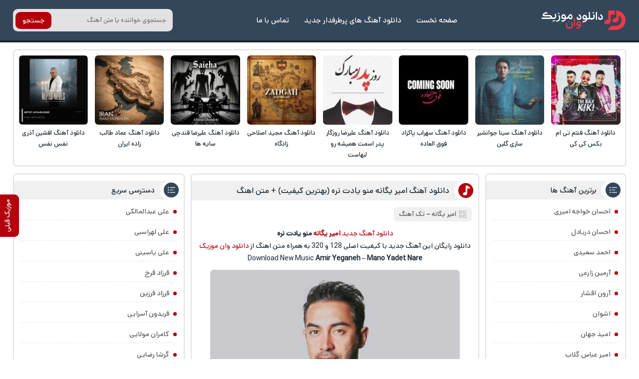

--- FILE ---
content_type: text/html; charset=UTF-8
request_url: https://download1music.ir/%D8%A7%D9%85%DB%8C%D8%B1-%DB%8C%DA%AF%D8%A7%D9%86%D9%87-%D9%85%D9%86%D9%88-%DB%8C%D8%A7%D8%AF%D8%AA-%D9%86%D8%B1%D9%87/
body_size: 17244
content:
<!DOCTYPE html><html dir="rtl" lang="fa-IR"><head><meta charset="UTF-8"><meta name="viewport" content="width=device-width, initial-scale=1"><meta name='robots' content='max-image-preview:large' /><style>img:is([sizes="auto" i], [sizes^="auto," i]) { contain-intrinsic-size: 3000px 1500px }</style><link rel="preload" href="https://download1music.ir/wp-content/plugins/rate-my-post/public/css/fonts/ratemypost.ttf" type="font/ttf" as="font" crossorigin="anonymous"><title>دانلود آهنگ امیر یگانه منو یادت نره (بهترین کیفیت) + متن اهنگ - دانلود وان موزیک</title><meta name="description" content="دانلود آهنگ به نام منو یادت نره از امیر یگانه با کیفیت بالا + به همراه متن اهنگ اصلی از DOWNLOAD1MUSIC - دانلود وان موزیک" /><meta name="robots" content="index, follow, max-snippet:-1, max-image-preview:large, max-video-preview:-1" /><link rel="canonical" href="https://download1music.ir/امیر-یگانه-منو-یادت-نره/" /><meta property="og:locale" content="fa_IR" /><meta property="og:type" content="article" /><meta property="og:title" content="دانلود آهنگ امیر یگانه منو یادت نره (بهترین کیفیت) + متن اهنگ - دانلود وان موزیک" /><meta property="og:description" content="دانلود آهنگ به نام منو یادت نره از امیر یگانه با کیفیت بالا + به همراه متن اهنگ اصلی از DOWNLOAD1MUSIC - دانلود وان موزیک" /><meta property="og:url" content="https://download1music.ir/امیر-یگانه-منو-یادت-نره/" /><meta property="og:site_name" content="دانلود وان موزیک" /><meta property="article:published_time" content="2023-02-14T05:10:17+00:00" /><meta property="article:modified_time" content="2023-02-14T01:38:42+00:00" /><meta property="og:image" content="https://download1music.ir/wp-content/uploads/2019/10/386-AmirYeganeh-ManoYadetNare.jpg" /><meta property="og:image:width" content="450" /><meta property="og:image:height" content="450" /><meta name="twitter:card" content="summary_large_image" /> <script type="application/ld+json" class="yoast-schema-graph">{"@context":"https://schema.org","@graph":[{"@type":"Organization","@id":"https://download1music.ir/#organization","name":"\u062f\u0627\u0646\u0644\u0648\u062f \u0648\u0627\u0646 \u0645\u0648\u0632\u06cc\u06a9","url":"https://download1music.ir/","sameAs":[],"logo":{"@type":"ImageObject","@id":"https://download1music.ir/#logo","inLanguage":"fa-IR","url":"https://download1music.ir/wp-content/uploads/2020/02/hs-Download1Music-logo.png","width":100,"height":100,"caption":"\u062f\u0627\u0646\u0644\u0648\u062f \u0648\u0627\u0646 \u0645\u0648\u0632\u06cc\u06a9"},"image":{"@id":"https://download1music.ir/#logo"}},{"@type":"WebSite","@id":"https://download1music.ir/#website","url":"https://download1music.ir/","name":"\u062f\u0627\u0646\u0644\u0648\u062f \u0648\u0627\u0646 \u0645\u0648\u0632\u06cc\u06a9","description":"\u062f\u0627\u0646\u0644\u0648\u062f \u0622\u0647\u0646\u06af \u0647\u0627\u06cc \u062c\u062f\u06cc\u062f \u0628\u0647 \u0635\u0648\u0631\u062a \u0631\u0627\u06cc\u06af\u0627\u0646","publisher":{"@id":"https://download1music.ir/#organization"},"potentialAction":[{"@type":"SearchAction","target":"https://download1music.ir/?s={search_term_string}","query-input":"required name=search_term_string"}],"inLanguage":"fa-IR"},{"@type":"ImageObject","@id":"https://download1music.ir/%d8%a7%d9%85%db%8c%d8%b1-%db%8c%da%af%d8%a7%d9%86%d9%87-%d9%85%d9%86%d9%88-%db%8c%d8%a7%d8%af%d8%aa-%d9%86%d8%b1%d9%87/#primaryimage","inLanguage":"fa-IR","url":"https://download1music.ir/wp-content/uploads/2019/10/386-AmirYeganeh-ManoYadetNare.jpg","width":450,"height":450},{"@type":"WebPage","@id":"https://download1music.ir/%d8%a7%d9%85%db%8c%d8%b1-%db%8c%da%af%d8%a7%d9%86%d9%87-%d9%85%d9%86%d9%88-%db%8c%d8%a7%d8%af%d8%aa-%d9%86%d8%b1%d9%87/#webpage","url":"https://download1music.ir/%d8%a7%d9%85%db%8c%d8%b1-%db%8c%da%af%d8%a7%d9%86%d9%87-%d9%85%d9%86%d9%88-%db%8c%d8%a7%d8%af%d8%aa-%d9%86%d8%b1%d9%87/","name":"\u062f\u0627\u0646\u0644\u0648\u062f \u0622\u0647\u0646\u06af \u0627\u0645\u06cc\u0631 \u06cc\u06af\u0627\u0646\u0647 \u0645\u0646\u0648 \u06cc\u0627\u062f\u062a \u0646\u0631\u0647 (\u0628\u0647\u062a\u0631\u06cc\u0646 \u06a9\u06cc\u0641\u06cc\u062a) + \u0645\u062a\u0646 \u0627\u0647\u0646\u06af - \u062f\u0627\u0646\u0644\u0648\u062f \u0648\u0627\u0646 \u0645\u0648\u0632\u06cc\u06a9","isPartOf":{"@id":"https://download1music.ir/#website"},"primaryImageOfPage":{"@id":"https://download1music.ir/%d8%a7%d9%85%db%8c%d8%b1-%db%8c%da%af%d8%a7%d9%86%d9%87-%d9%85%d9%86%d9%88-%db%8c%d8%a7%d8%af%d8%aa-%d9%86%d8%b1%d9%87/#primaryimage"},"datePublished":"2023-02-14T05:10:17+00:00","dateModified":"2023-02-14T01:38:42+00:00","description":"\u062f\u0627\u0646\u0644\u0648\u062f \u0622\u0647\u0646\u06af \u0628\u0647 \u0646\u0627\u0645 \u0645\u0646\u0648 \u06cc\u0627\u062f\u062a \u0646\u0631\u0647 \u0627\u0632 \u0627\u0645\u06cc\u0631 \u06cc\u06af\u0627\u0646\u0647 \u0628\u0627 \u06a9\u06cc\u0641\u06cc\u062a \u0628\u0627\u0644\u0627 + \u0628\u0647 \u0647\u0645\u0631\u0627\u0647 \u0645\u062a\u0646 \u0627\u0647\u0646\u06af \u0627\u0635\u0644\u06cc \u0627\u0632 DOWNLOAD1MUSIC - \u062f\u0627\u0646\u0644\u0648\u062f \u0648\u0627\u0646 \u0645\u0648\u0632\u06cc\u06a9","breadcrumb":{"@id":"https://download1music.ir/%d8%a7%d9%85%db%8c%d8%b1-%db%8c%da%af%d8%a7%d9%86%d9%87-%d9%85%d9%86%d9%88-%db%8c%d8%a7%d8%af%d8%aa-%d9%86%d8%b1%d9%87/#breadcrumb"},"inLanguage":"fa-IR","potentialAction":[{"@type":"ReadAction","target":["https://download1music.ir/%d8%a7%d9%85%db%8c%d8%b1-%db%8c%da%af%d8%a7%d9%86%d9%87-%d9%85%d9%86%d9%88-%db%8c%d8%a7%d8%af%d8%aa-%d9%86%d8%b1%d9%87/"]}]},{"@type":"BreadcrumbList","@id":"https://download1music.ir/%d8%a7%d9%85%db%8c%d8%b1-%db%8c%da%af%d8%a7%d9%86%d9%87-%d9%85%d9%86%d9%88-%db%8c%d8%a7%d8%af%d8%aa-%d9%86%d8%b1%d9%87/#breadcrumb","itemListElement":[{"@type":"ListItem","position":1,"item":{"@type":"WebPage","@id":"https://download1music.ir/","url":"https://download1music.ir/","name":"Home"}},{"@type":"ListItem","position":2,"item":{"@type":"WebPage","@id":"https://download1music.ir/%d8%a7%d9%85%db%8c%d8%b1-%db%8c%da%af%d8%a7%d9%86%d9%87-%d9%85%d9%86%d9%88-%db%8c%d8%a7%d8%af%d8%aa-%d9%86%d8%b1%d9%87/","url":"https://download1music.ir/%d8%a7%d9%85%db%8c%d8%b1-%db%8c%da%af%d8%a7%d9%86%d9%87-%d9%85%d9%86%d9%88-%db%8c%d8%a7%d8%af%d8%aa-%d9%86%d8%b1%d9%87/","name":"\u062f\u0627\u0646\u0644\u0648\u062f \u0622\u0647\u0646\u06af \u0627\u0645\u06cc\u0631 \u06cc\u06af\u0627\u0646\u0647 \u0645\u0646\u0648 \u06cc\u0627\u062f\u062a \u0646\u0631\u0647"}}]},{"@type":"Article","@id":"https://download1music.ir/%d8%a7%d9%85%db%8c%d8%b1-%db%8c%da%af%d8%a7%d9%86%d9%87-%d9%85%d9%86%d9%88-%db%8c%d8%a7%d8%af%d8%aa-%d9%86%d8%b1%d9%87/#article","isPartOf":{"@id":"https://download1music.ir/%d8%a7%d9%85%db%8c%d8%b1-%db%8c%da%af%d8%a7%d9%86%d9%87-%d9%85%d9%86%d9%88-%db%8c%d8%a7%d8%af%d8%aa-%d9%86%d8%b1%d9%87/#webpage"},"author":{"@id":""},"headline":"\u062f\u0627\u0646\u0644\u0648\u062f \u0622\u0647\u0646\u06af \u0627\u0645\u06cc\u0631 \u06cc\u06af\u0627\u0646\u0647 \u0645\u0646\u0648 \u06cc\u0627\u062f\u062a \u0646\u0631\u0647","datePublished":"2023-02-14T05:10:17+00:00","dateModified":"2023-02-14T01:38:42+00:00","mainEntityOfPage":{"@id":"https://download1music.ir/%d8%a7%d9%85%db%8c%d8%b1-%db%8c%da%af%d8%a7%d9%86%d9%87-%d9%85%d9%86%d9%88-%db%8c%d8%a7%d8%af%d8%aa-%d9%86%d8%b1%d9%87/#webpage"},"commentCount":1,"publisher":{"@id":"https://download1music.ir/#organization"},"image":{"@id":"https://download1music.ir/%d8%a7%d9%85%db%8c%d8%b1-%db%8c%da%af%d8%a7%d9%86%d9%87-%d9%85%d9%86%d9%88-%db%8c%d8%a7%d8%af%d8%aa-%d9%86%d8%b1%d9%87/#primaryimage"},"keywords":"\u0622\u0647\u0646\u06af \u0627\u0645\u06cc\u0631 \u06cc\u06af\u0627\u0646\u0647 \u0645\u0646\u0648 \u06cc\u0627\u062f\u062a \u0646\u0631\u0647,\u0622\u0647\u0646\u06af \u0645\u0646\u0648 \u06cc\u0627\u062f\u062a \u0646\u0631\u0647 \u0627\u0645\u06cc\u0631 \u06cc\u06af\u0627\u0646\u0647,\u0627\u0647\u0646\u06af \u0627\u0645\u06cc\u0631 \u06cc\u06af\u0627\u0646\u0647 \u0645\u0646\u0648 \u06cc\u0627\u062f\u062a \u0646\u0631\u0647,\u0627\u0647\u0646\u06af \u0645\u0646\u0648 \u06cc\u0627\u062f\u062a \u0646\u0631\u0647 \u0627\u0645\u06cc\u0631 \u06cc\u06af\u0627\u0646\u0647,\u062f\u0627\u0646\u0644\u0648\u062f \u0622\u0647\u0646\u06af \u0627\u0645\u06cc\u0631 \u06cc\u06af\u0627\u0646\u0647 \u0645\u0646\u0648 \u06cc\u0627\u062f\u062a \u0646\u0631\u0647,\u062f\u0627\u0646\u0644\u0648\u062f \u0622\u0647\u0646\u06af \u0645\u0646\u0648 \u06cc\u0627\u062f\u062a \u0646\u0631\u0647 \u0627\u0645\u06cc\u0631 \u06cc\u06af\u0627\u0646\u0647,\u062f\u0627\u0646\u0644\u0648\u062f \u0627\u0647\u0646\u06af \u0627\u0645\u06cc\u0631 \u06cc\u06af\u0627\u0646\u0647 \u0645\u0646\u0648 \u06cc\u0627\u062f\u062a \u0646\u0631\u0647,\u062f\u0627\u0646\u0644\u0648\u062f \u0627\u0647\u0646\u06af \u0645\u0646\u0648 \u06cc\u0627\u062f\u062a \u0646\u0631\u0647 \u0627\u0645\u06cc\u0631 \u06cc\u06af\u0627\u0646\u0647,\u0645\u062a\u0646 \u0622\u0647\u0646\u06af \u0627\u0645\u06cc\u0631 \u06cc\u06af\u0627\u0646\u0647 \u0645\u0646\u0648 \u06cc\u0627\u062f\u062a \u0646\u0631\u0647,\u0645\u062a\u0646 \u0622\u0647\u0646\u06af \u0645\u0646\u0648 \u06cc\u0627\u062f\u062a \u0646\u0631\u0647 \u0627\u0645\u06cc\u0631 \u06cc\u06af\u0627\u0646\u0647,\u0645\u062a\u0646 \u0627\u0647\u0646\u06af \u0627\u0645\u06cc\u0631 \u06cc\u06af\u0627\u0646\u0647 \u0645\u0646\u0648 \u06cc\u0627\u062f\u062a \u0646\u0631\u0647,\u0645\u062a\u0646 \u0627\u0647\u0646\u06af \u0645\u0646\u0648 \u06cc\u0627\u062f\u062a \u0646\u0631\u0647 \u0627\u0645\u06cc\u0631 \u06cc\u06af\u0627\u0646\u0647","articleSection":"\u062a\u06a9 \u0622\u0647\u0646\u06af","inLanguage":"fa-IR","potentialAction":[{"@type":"CommentAction","name":"Comment","target":["https://download1music.ir/%d8%a7%d9%85%db%8c%d8%b1-%db%8c%da%af%d8%a7%d9%86%d9%87-%d9%85%d9%86%d9%88-%db%8c%d8%a7%d8%af%d8%aa-%d9%86%d8%b1%d9%87/#respond"]}]}]}</script> <link rel="alternate" type="application/rss+xml" title="دانلود وان موزیک &raquo; دانلود آهنگ امیر یگانه منو یادت نره خوراک دیدگاه‌ها" href="https://download1music.ir/%d8%a7%d9%85%db%8c%d8%b1-%db%8c%da%af%d8%a7%d9%86%d9%87-%d9%85%d9%86%d9%88-%db%8c%d8%a7%d8%af%d8%aa-%d9%86%d8%b1%d9%87/feed/" /><link data-optimized="2" rel="stylesheet" href="https://download1music.ir/wp-content/litespeed/css/61478914e164f1806d1c24a350b85926.css?ver=008d4" /><style id='classic-theme-styles-inline-css' type='text/css'>/*! This file is auto-generated */
.wp-block-button__link{color:#fff;background-color:#32373c;border-radius:9999px;box-shadow:none;text-decoration:none;padding:calc(.667em + 2px) calc(1.333em + 2px);font-size:1.125em}.wp-block-file__button{background:#32373c;color:#fff;text-decoration:none}</style><style id='rate-my-post-inline-css' type='text/css'>.rmp-widgets-container.rmp-wp-plugin.rmp-main-container .rmp-heading--title {  font-size: 16px;}</style><link rel="https://api.w.org/" href="https://download1music.ir/wp-json/" /><link rel="alternate" title="JSON" type="application/json" href="https://download1music.ir/wp-json/wp/v2/posts/180" /><meta name="generator" content="WordPress 6.7.4" /><link rel='shortlink' href='https://download1music.ir/?p=180' /><link rel="alternate" title="oEmbed (JSON)" type="application/json+oembed" href="https://download1music.ir/wp-json/oembed/1.0/embed?url=https%3A%2F%2Fdownload1music.ir%2F%25d8%25a7%25d9%2585%25db%258c%25d8%25b1-%25db%258c%25da%25af%25d8%25a7%25d9%2586%25d9%2587-%25d9%2585%25d9%2586%25d9%2588-%25db%258c%25d8%25a7%25d8%25af%25d8%25aa-%25d9%2586%25d8%25b1%25d9%2587%2F" /><link rel="alternate" title="oEmbed (XML)" type="text/xml+oembed" href="https://download1music.ir/wp-json/oembed/1.0/embed?url=https%3A%2F%2Fdownload1music.ir%2F%25d8%25a7%25d9%2585%25db%258c%25d8%25b1-%25db%258c%25da%25af%25d8%25a7%25d9%2586%25d9%2587-%25d9%2585%25d9%2586%25d9%2588-%25db%258c%25d8%25a7%25d8%25af%25d8%25aa-%25d9%2586%25d8%25b1%25d9%2587%2F&#038;format=xml" /><style>@font-face{font-family:d1sans;font-style:normal;font-weight:400;src:url(https://download1music.ir/wp-content/themes/d1m/d1sans.woff) format("woff"),url(https://download1music.ir/wp-content/themes/d1m/d1sans.woff2) format("woff2");font-display:block}.d1yekta{margin:1em 0 0; background-image: url('https://download1music.ir/wp-content/themes/d1m/ads.jpg');}@media screen and (min-width:1400px){.d1yekta{height:250px}}@media screen and (max-width:1400px){.d1yekta{height:calc(10vw + 131px)}}@media screen and (max-width:960px){.d1yekta{height:calc(21vw + 106px)}}@media screen and (max-width:768px){.d1yekta{height:calc(23vw + 140px)}}#pos-article-display-12392{background-color: white;max-height:100%;overflow:hidden;}.YEKTANET.yn-article-display.yn-borderbox *,.YEKTANET.yn-article-display.yn-borderbox{font-family:d1sans!important}*{box-sizing:border-box;padding:0;margin:0;border:0}body,input,button,textarea{font-family:d1sans;font-size:14px}body{direction:rtl;background:#fff;color:#19242d;overflow-x:hidden;cursor:default}input,button,textarea{background:none;outline:0;color:#393E46}h1,h2,h3,h4{font-weight:400}h2,h3,h4{font-size:15px}a{text-decoration:none;color:#19242d;transition:all 350ms ease-out}a:hover{text-decoration:none;color:#b3000c}img{border:0;max-width:100%;height:auto}ul,li{border:0;padding:0;margin:0;list-style:none}button,label{cursor:pointer}.d1row{max-width:1328px;margin:0 auto;width:96%;overflow:hidden}.d1flex{display:flex;flex-wrap:wrap;align-items:center}.d1index{display:flex;flex-wrap:wrap;justify-content: flex-start}.d1ctr{width:47%;order:2;margin-left: 1%;}.d1sider{width:23%;order:1;margin-left: 1%;}.d1sidel{width:28%;order:3}.d1svg{display:flex;position:absolute;width:0;height:0}.d1headm{background:#34465a;width:100%;display:flex;align-items:center;padding:1em .5em;overflow:hidden;flex-direction:column}.d1headm nav ul{display:flex;margin:1em 0 0}.d1headm nav li{margin-left:.5em}.d1headm nav li:last-child{margin:0}.d1headm nav li a{color:#fff;display:flex;align-items:center;background:rgb(25 36 45 / 55%);padding:.4em .8em;border-radius:.5em}.d1srchm{background:#19242d;width:100%;display:flex;justify-content:space-between;align-items:center;height:50px;margin:0 0 1em;overflow:hidden}.d1srchm input{height:50px;padding:0 1.5em 0 .5em;color:#fff;flex:1;font-size:13px}.d1srchm button{height:50px;color:#fff;padding:0 1em}.d1head{background:#34465a;justify-content:space-between;padding:1.3em 0;margin-bottom:1em;border-bottom:4px solid #19242d}.d1head nav{justify-content:space-between}.d1head ul{margin:0 1em}.d1sidelg{display:flex}.d1sidelg svg{width:170px;height:39px;fill:#fff}.d1headm .d1sidelg svg{width:227px;height:53px;}.d1sidelg span{display:none}.d1head li a{color:#fff!important;padding:7px 10px;margin:0 5px;font-size:15px;border-radius:.5em}.d1head li a:hover{background:#b3000c}.d1head form{background:#e2e2e2;position:relative;border-radius:.7em;overflow:hidden;height:45px;width:320px}.d1head input{padding:1em;width:100%;height:45px;font-size:13px}.d1head button{position:absolute;left:5px;background:#b3000c;color:#fff;border-radius:.7em;top:50%;transform:translate(0,-50%);height:34px;padding:0 1em}.d1vip{padding:.7em .7em .2em}.d1vip.d1rltd{padding:0}.d1vip.d1rltd ul{padding:.7em .7em .2em}.d1vip ul{align-items:stretch;justify-content:space-between}.d1vip li{width:11.5%;align-items:stretch;margin:0 0 .5em}.d1vip.d1rltd li{width:24%}.d1vip li a.desc{text-align:center;font-size:13px;display:block;margin:.5em 0 0;line-height:1.7}.d1vip li img{display:block;width:100%;border-radius:.5em}.d1hdng,aside section,article,.d1cms,.d1vip,.d1pgnvs,.d1br,.d1pgds{margin-bottom:1em;border-radius:.5em;overflow:hidden;background:#fff;border:2px solid #e2e2e2}.d1pgds{padding:1em}.d1pgds img{display:block;border-radius:1em}.d1hdng{padding:1em;text-align:center;line-height:1.6;color:#393E46;font-size:13px}.d1hdng h1,.d1hdng h1 a{font-size:16px}.d1hdng p,.d1hdng h2,.d1hdng h3{color:#545454;font-size:14px}aside section ul{padding:.6em 1em;line-height:2.4}aside section ul li{border-bottom:1px dashed #e2e2e2;margin:.5em 0}aside section ul li:first-child{margin-top:0}aside section ul li:last-child{border:0;margin-bottom:0}aside section li a{color:#545454}aside section li a:hover{color:#b3000c}aside section li:before{content:"";width:7px;height:7px;background:#b3000c;border-radius:5px;margin:13px 0 0 8px;float:right}article header h1,article header h2,aside section header,.d1vip header,.d1cms header{position:relative;background:#f0f0f0;font-size:16px;padding:.5em 3.6em .5em 1em;margin:.8em 0 0}article header h1:after,article header h2:after,aside header:after,.d1vip header:after,.d1cms header:after{content:"";width:47px;height:100%;background:#fff;border-top-left-radius:2em;border-bottom-left-radius:2em;position:absolute;top:0;right:0}article header h1:before,article header h2:before,aside header:before,.d1vip header:before{background-image:url("data:image/svg+xml,%3Csvg xmlns='http://www.w3.org/2000/svg' viewBox='0 0 160 160'%3E%3Cg%3E%3Cpath d='M46.63,53.2l-.3,52.3-7,.6c-22,2.1-40.5,19.4-38,35.7.9,6.3,8.7,14,16.6,16.5,15,4.6,35.2-.7,46.9-12.4,8.8-8.8,8.5-6.7,8.8-55.2l.3-42.7h47.9V1h-75Z' transform='translate(-1.11 -1)' fill='%23fff'/%3E%3C/g%3E%3C/svg%3E")}article header h1:before,article header h2:before,aside header:before,.d1vip header:before,.d1cms header:before{content:"";width:20px;height:20px;background-size:cover;z-index:2;position:absolute;background-color:#b3000c;border:5px solid #b3000c;border-radius:1em;background-position:4px 0;top:50%;transform:translate(0,-50%);right:.6em}aside header:before{width:24px;height:24px;background-image:url("data:image/svg+xml,%3Csvg xmlns='http://www.w3.org/2000/svg' viewBox='0 0 20 20'%3E%3Cpath d='M7.5,6.5h8' transform='translate(-3.5 -5.5)' fill='%23fff' stroke='%23fff' stroke-linecap='round' stroke-linejoin='round'/%3E%3Cpath d='M7.5,10.5h5' transform='translate(-3.5 -5.5)' fill='%23fff' stroke='%23fff' stroke-linecap='round' stroke-linejoin='round'/%3E%3Cpath d='M7.5,14.5h8' transform='translate(-3.5 -5.5)' fill='%23fff' stroke='%23fff' stroke-linecap='round' stroke-linejoin='round'/%3E%3Cpath d='M4.5,7.5a1.08,1.08,0,0,0,1-1,1.08,1.08,0,0,0-1-1,1.08,1.08,0,0,0-1,1A1.08,1.08,0,0,0,4.5,7.5Zm0,4a1.08,1.08,0,0,0,1-1,1.08,1.08,0,0,0-1-1,1.08,1.08,0,0,0-1,1A1.08,1.08,0,0,0,4.5,11.5Zm0,4a1.08,1.08,0,0,0,1-1,1.08,1.08,0,0,0-1-1,1.08,1.08,0,0,0-1,1A1.08,1.08,0,0,0,4.5,15.5Z' transform='translate(-3.5 -5.5)' fill='%23fff' fill-rule='evenodd'/%3E%3C/svg%3E");background-color:#34465a;border:3px solid #34465a;border-radius:1em;background-position:5px 6px}.d1cms header:before{background-image:url("data:image/svg+xml,%3Csvg xmlns='http://www.w3.org/2000/svg' viewBox='0 0 22 22'%3E%3Cg id='web-app'%3E%3Cg id='comment-o'%3E%3Cpath id='Shape' d='M5,21V16.84A8.18,8.18,0,0,1,3,11.5,8.76,8.76,0,0,1,12,3a8.76,8.76,0,0,1,9,8.5A8.76,8.76,0,0,1,12,20a9.26,9.26,0,0,1-4.73-1.27Zm7-3a6.76,6.76,0,0,0,7-6.5A6.76,6.76,0,0,0,12,5a6.76,6.76,0,0,0-7,6.5A6.76,6.76,0,0,0,12,18Z' transform='translate(-3 -3)' fill='%23fff'/%3E%3C/g%3E%3C/g%3E%3C/svg%3E");background-position:3px 2px}.d1vip header:before,.d1cms header:before{background-color:#34465a;border-color:#34465a}article header span{background:#f0f0f0;padding:.4em .8em;margin:1em 1em 0;display:inline-block;font-size:13px;border-radius:.5em}article header span:before{content:"";width:15px;height:15px;background-size:cover;background-image:url("data:image/svg+xml,%3Csvg id='Layer_1' data-name='Layer 1' xmlns='http://www.w3.org/2000/svg' viewBox='0 0 18 18'%3E%3Cpath d='M10,3H4A1,1,0,0,0,3,4v6a1,1,0,0,0,1,1h6a1,1,0,0,0,1-1V4A1,1,0,0,0,10,3ZM9,9H5V5H9Zm11,4H14a1,1,0,0,0-1,1v6a1,1,0,0,0,1,1h6a1,1,0,0,0,1-1V14A1,1,0,0,0,20,13Zm-1,6H15V15h4ZM17,3a4,4,0,1,0,4,4A4,4,0,0,0,17,3Zm0,6a2,2,0,1,1,2-2A2,2,0,0,1,17,9ZM7,13a4,4,0,1,0,4,4A4,4,0,0,0,7,13Zm0,6a2,2,0,1,1,2-2A2,2,0,0,1,7,19Z' transform='translate(-3 -3)' fill='%23c4c4c4'/%3E%3C/svg%3E");float:right;margin:2px 0 0 5px}article header span a{color:#545454}article > div{text-align:center;padding:.85em .6em;line-height:1.85}article > div a{color:#b3000c}article > div img{margin:.7em auto 0;border-radius:.5em}article > div hr{width:100%;height:3px;background:#e2e2e2;margin:.9em 0}article > div audio,article > div video{width:100%;margin:1em 0 0;display:flex}article footer{display:flex;justify-content:center;align-items:center}article footer a{background:#b3000c;color:#fff!important;padding:.9em 2em;font-size:15px;box-shadow:0 18px 12px -10px rgb(179 0 12 / 20%);margin:0 0 1.5em;border-radius:1em}article footer a:hover{background:#19242d;box-shadow:0 0 0 2px #fff,0 0 0 4px #19242d}.d1pgnvs,.d1pstnv{justify-content:center;margin:0 0 1em;padding:.7em}.d1pstnv{margin:1em 0 0;padding:0}.d1pgnvs a,.d1pgnvs span,.d1pstnv a,.d1pstnv span{background:#fff;border-radius:.5em;width:35px;height:35px;display:flex;justify-content:center;align-items:center;margin:5px;color:#545454}.d1pgnvs .current,.d1pgnvs a:hover,.d1pstnv a:hover,.d1pstnv .current{background:#34465a;color:#fff}.d1pgnvs .next,.d1pgnvs .prev{background:none!important;color:#545454!important;width:auto;padding:0 .8em}.d1pgnvp{position:fixed;height:85px;top:60%;text-decoration:none;z-index:99;cursor:pointer;transform:translate(0,-50%);width:38px;left:0;border-radius:0 .7em .7em 0;background:#b3000c;color:#fff!important}.d1pgnvp strong{transform:rotate(-90deg);position:absolute;width:75px;top:2.6em;right:-1em;color:#fff;font-weight:400}.d1pgnvp.d1pgnvpq{right:0;border-radius:.7em 0 0 .7em}.d1pgnvp.d1pgnvpq strong{right:-1.2em}.d1pgnvp a{position:absolute;width:100%;height:100%}.d1flext{background:#34465a;color:#e2e2e2;border-top:4px solid #19242d}.d1flext > div{padding:1.3em 0;text-align:center}.d1flext > div a{color:#fff}.d1flext ul{justify-content:center;margin:.5em 0 0;height:1px}.d1flext li a{color:#34465a;margin:7px}article.d14o04 img{max-width:60%;margin:1em 0}.d1shrh{padding:.6em;display:block;position:relative;font-size:13px;background:#f0f0f0;border-radius:.5em;margin:1em 0 0;color:#4F4F4F}.d1shr{background:#f0f0f0;margin:.7em 0 0;border-radius:.7em;display:block;width:100%;padding:0 .7em}.d1shr h3{background:#34465a;color:#fff;margin:1em 0;display:inline-block;border-radius:.5em;padding:.4em 1.5em}.d1br{padding:.7em;background:#f0f0f0}.d1br:before{content:"";width:16px;height:20px;background-size:cover;background-image:url("data:image/svg+xml,%3Csvg id='Layer_1' data-name='Layer 1' xmlns='http://www.w3.org/2000/svg' viewBox='0 0 263.96 349.66'%3E%3Cg opacity='0.2'%3E%3Cpath d='M174.83,0c-72.77,0-132,59.21-132,132,0,30.08,21.15,74.66,62.88,132.49,30.46,42.21,61.36,76.6,61.67,76.95l7.43,8.24,7.43-8.24c.31-.35,31.21-34.74,61.67-76.95,41.72-57.83,62.88-102.41,62.88-132.49C306.81,59.21,247.6,0,174.83,0Zm0,319.62c-37.06-42.7-112-139-112-187.64a112,112,0,0,1,224,0C286.81,180.54,211.89,276.92,174.83,319.62Z' transform='translate(-42.85)'/%3E%3Ccircle cx='131.98' cy='131.98' r='49.7'/%3E%3C/g%3E%3C/svg%3E");float:right;margin-left:.5em}.d1br a{color:#b3000c}.d1insta a{background:linear-gradient(45deg,#405de6,#5851db,#833ab4,#c13584,#e1306c,#fd1d1d);color:#fff!important;display:flex;justify-content:center;align-items:center;margin:1em 0 0;border-radius:.7em;padding:.7em .4em}.d1insta a span{animation-name:buzz;animation-duration:.4s;animation-timing-function:linear;animation-iteration-count:infinite}@-webkit-keyframes buzz{50%{-webkit-transform:translateX(3px) rotate(2deg);transform:translateX(3px) rotate(2deg)}100%{-webkit-transform:translateX(-3px) rotate(-2deg);transform:translateX(-3px) rotate(-2deg)}}.d1insta a:before{content:"";width:20px;height:20px;background-size:cover;margin-left:.5em;background-image:url("data:image/svg+xml,%3Csvg xmlns='http://www.w3.org/2000/svg' viewBox='0 0 512 512'%3E%3Cpath d='M403.89,0H108.11A108.24,108.24,0,0,0,0,108.11V403.89A108.24,108.24,0,0,0,108.11,512H403.89A108.24,108.24,0,0,0,512,403.89V108.11A108.24,108.24,0,0,0,403.89,0ZM486,403.89A82.18,82.18,0,0,1,403.89,486H108.11A82.18,82.18,0,0,1,26,403.89V108.11A82.18,82.18,0,0,1,108.11,26H403.89A82.18,82.18,0,0,1,486,108.11V403.89Z' transform='translate(0 0)' fill='%23fff'/%3E%3Cpath d='M390.29,248.3c-3.85-68.48-59.58-123.58-128.1-126.67C183.12,118.07,118,183.19,121.63,262.27c3.14,68.53,58.28,124.24,126.77,128A133.73,133.73,0,0,0,327,370.18a12.9,12.9,0,0,0,2.32-20.06l-.18-.18a13,13,0,0,0-16.06-1.74,107.8,107.8,0,0,1-58.22,16.27c-60.31-.63-109-51.27-107.27-111.56A108.61,108.61,0,0,1,263,147.74c53.34,3.35,96.75,45.88,101.15,99.14a108,108,0,0,1-12.25,59.83A13,13,0,0,0,354,322l.2.2a12.86,12.86,0,0,0,20.41-2.93A133.68,133.68,0,0,0,390.29,248.3Z' transform='translate(0 0)' fill='%23fff'/%3E%3Ccircle cx='394.85' cy='99.8' r='34.71' fill='%23fff'/%3E%3C/svg%3E")}.d1dls audio,.d1dls video{margin:1em 0 0}.d1mp3s{display:flex;justify-content:space-between;align-items:center}.d1dls .d1mp3s a{flex:1;display:flex;align-items:center}.d1dls .d1mp3s a:nth-child(2){margin-right:.8em}.d1dls .d1mp3s a:before,.dmusic:before{content:"";width:13px;height:17px;background-size:cover;margin-left:.6em;background-image:url("data:image/svg+xml,%3Csvg xmlns='http://www.w3.org/2000/svg' viewBox='0 0 160 160'%3E%3Cg%3E%3Cpath d='M46.63,53.2l-.3,52.3-7,.6c-22,2.1-40.5,19.4-38,35.7.9,6.3,8.7,14,16.6,16.5,15,4.6,35.2-.7,46.9-12.4,8.8-8.8,8.5-6.7,8.8-55.2l.3-42.7h47.9V1h-75Z' transform='translate(-1.11 -1)' fill='%23fff'/%3E%3C/g%3E%3C/svg%3E")}.d1dls .d1mp3s .d1tl{background:#34465a}.d1dls a,.dmusic{background:#b3000c;color:#fff;display:flex;margin:1em 0 0;font-size:15px;padding:.6em .3em;text-align:center;border-radius:.7em;justify-content:center;align-items:center;flex-wrap:wrap}article > div .dmusic{color:#fff;display:inline-flex;line-height:1.2;padding:.9em 1.7em;margin:.5em 0 0}.d1dls a:hover,article > div .dmusic:hover,.d1dls .d1mp3s .d1tl:hover{background:#19242d}.d1cms form p{display:flex;flex-direction:column;margin:0 0 .7em;color:#545454;line-height:1.8}.d1cms form p span:before{content:"";width:6px;height:6px;background:#b3000c;border-radius:3px;margin:8px 0 0 7px;float:right}.d1cms form{padding:.8em .8em 0;display:flex;justify-content:space-between;flex-wrap:wrap}.d1cms form textarea,.d1cms form input{padding:.8em 1.1em;background:#f7f7f7;border-radius:.7em;border:2px solid #e2e2e2}.d1cms form input{width:49%;margin:0 0 .8em}.d1cms form textarea{display:flex;width:100%;resize:none;height:83px;border-radius:1em}.mhld{display:flex;position:relative;justify-content:space-between;align-items:center;width:100%}.d1cms form button{position:absolute;background:#b3000c;height:41px;border-radius:.7em;padding:0 1.2em;color:#fff;bottom:.8em;left:.8em}.d1cmsn,a.all-tracks{padding:.7em;text-align:center;border-radius:.7em;background:#b3000c;color:#fff;margin:.7em}.d1cms > ul{padding:1em 1em 0;border-top:2px solid #e2e2e2;margin:1em 0 0}.d1cms ul li > span{border-radius:.7em;padding:.4em .8em;line-height:2;margin:0 0 .9em;border:2px solid #e2e2e2;color:#19242d;width:100%;display:inline-block}.d1cms ul li.administrator > span{border-color:#b3000c}.d1cms ul li.administrator b{color:#b3000c}.d1cms ul li time{font-size:12px;display:inline-block;font-style:normal;color:#545454}.d1cms ul li b{color:#545454;font-weight:400;border-bottom:1px dashed #e2e2e2;width:100%;padding:0 0 .4em;display:flex;flex-wrap:wrap;justify-content:space-between;align-items:center;margin:0 0 .4em}.d1cms ul li em{color:#b3000c;display:flex;font-size:13px;font-style:normal}.d1cms ul li p{overflow-wrap:break-word;width:100%;display:inline-block;font-size:15px;color:#19242d}@media screen and (max-width:480px){  .d1vip li{height: 180px;}  } @media screen and (max-width:960px){.d1head nav{flex-direction:column}.d1head ul{margin:1.5em 0}.d1ctr,.d1sider,.d1sidel{width:100%;}.d1ctr{order:1}.d1sider{order:2}.d1sidel{order:3}.d1vip li{width:32% !important;}.d1head form{width:100%}}@media screen and (max-width:400px){.d1dls a,.dmusic{font-size:14px}.d1dls .d1mp3s a:nth-child(2){margin-right:.6em}.d1cms form button{transform:none;bottom:.7em;left:.7em;top:initial}.d1cms form textarea{height:95px}}@media screen and (max-width:340px){.d1headm nav li a{font-size:13px;text-align:center}.d1mp3s{flex-direction:column}.d1dls a,.dmusic{width:100%}.d1dls .d1mp3s a:nth-child(2){margin-right:0}}.all-tracks{display: block;}.d1headm{height: 154px;}.d1srchm{height: 50px;}.d1headm nav ul{height: 31px;}.d1headm nav{margin: auto;}.d1headm img{height: 81px;}.ratingpost-archive{padding: 0;}.ratingpost-archive .rmp-widgets-container, .ratingpost-archive .rmp-widgets-container.rmp-wp-plugin.rmp-main-container {margin: 0;}.ratingpost-archive .rmp-heading--title, .ratingpost-archive .rmp-rating-widget__msg{display: none;}.rmp-heading--subtitle{position: absolute;text-align: center;width: 100%;top: 44px;pointer-events: none;font-size: 0.92em;}.ratingpost-archive .rmp-heading--subtitle{position: absolute;text-align: center;width: 100%;top: 8px;pointer-events: none;font-size: 0.92em;}.rmp-rating-widget{position: relative;}</style><link rel="icon" type="image/png" href="https://download1music.ir/wp-content/themes/d1m/favicon.png"><meta name="theme-color" content="#b3000c"><link rel="preload" href="https://download1music.ir/wp-content/themes/d1m/d1sans.woff" as="font" type="font/woff" crossorigin><link rel="preload" href="https://download1music.ir/wp-content/themes/d1m/d1sans.woff2" as="font" type="font/woff2" crossorigin>
 <script type="litespeed/javascript">(function(w,d,s,l,i){w[l]=w[l]||[];w[l].push({'gtm.start':new Date().getTime(),event:'gtm.js'});var f=d.getElementsByTagName(s)[0],j=d.createElement(s),dl=l!='dataLayer'?'&l='+l:'';j.async=!0;j.src='https://www.googletagmanager.com/gtm.js?id='+i+dl;f.parentNode.insertBefore(j,f)})(window,document,'script','dataLayer','GTM-KL7Q3KH')</script>  <script type="litespeed/javascript">document.addEventListener('DOMContentLiteSpeedLoaded',(event)=>{document.body.addEventListener('play',function(e){if(e.target&&e.target.tagName==='AUDIO'){console.log('Audio element started playing',e.target);pauseAllExcept(e.target)}},!0)});function pauseAllExcept(currentAudio){var audios=document.getElementsByTagName('audio');for(var i=0;i<audios.length;i++){if(audios[i]!==currentAudio){audios[i].pause()}}}</script> </head><body data-rsssl=1 itemscope="itemscope" itemtype="https://schema.org/WebPage"><header class="d1head" itemscope="itemscope" itemtype="https://schema.org/WPHeader"><nav class="d1flex d1row" itemscope="itemscope" itemtype="https://schema.org/SiteNavigationElement"><a class="d1sidelg" href="https://download1music.ir" title="دانلود وان موزیک" rel="home"><span>دانلود وان موزیک</span><svg><use xlink:href="#d1m"></use></svg></a><ul class="d1flex"><li><a title="صفحه نخست" href="https://download1music.ir">صفحه نخست</a></li><li><a title="دانلود آهنگ های پرطرفدار جدید" href="https://download1music.ir/category/top-songs/">دانلود آهنگ های پرطرفدار جدید</a></li><li><a title="تماس با ما" href="https://download1music.ir/تماس-با-ما">تماس با ما</a></li></ul><form method="get" action="https://download1music.ir"><input name="s" placeholder="جستجوی خواننده یا متن آهنگ" value="" type="text" required="required" oninvalid="this.setCustomValidity('لطفا نام خواننده یا آهنگ مورد نظر برای جستجو بنویسید')" oninput="setCustomValidity('')"><button aria-label="جستجو">جستجو</button></form></nav></header><div class="d1vip d1row"><ul class="d1flex"><li><a href="https://download1music.ir/آهنگ-کی-کی/" title="دانلود آهنگ فنتم تی ام بکس کی کی">
<img src="https://download1music.ir/wp-content/uploads/2020/03/5-TmBax-Kiki-150x150.jpg"  width="154" height="154" alt="دانلود آهنگ فنتم تی ام بکس کی کی" class="special-posts"></a>
<a class="desc" href="https://download1music.ir/آهنگ-کی-کی/">دانلود آهنگ فنتم تی ام بکس کی کی</a></li><li><a href="https://download1music.ir/سینا-جوانشیر-ساری-گلین/" title="دانلود آهنگ سینا جوانشیر ساری گلین">
<img src="https://download1music.ir/wp-content/uploads/2020/03/57-SinaJavanshir-SariGalin-150x150.jpg"  width="154" height="154" alt="دانلود آهنگ سینا جوانشیر ساری گلین" class="special-posts"></a>
<a class="desc" href="https://download1music.ir/سینا-جوانشیر-ساری-گلین/">دانلود آهنگ سینا جوانشیر ساری گلین</a></li><li><a href="https://download1music.ir/سهراب-پاکزاد-فوق-العاده/" title="دانلود آهنگ سهراب پاکزاد فوق العاده">
<img src="https://download1music.ir/wp-content/uploads/2020/03/757-SohrabPakzad-Fogholadeh-150x150.jpg"  width="154" height="154" alt="دانلود آهنگ سهراب پاکزاد فوق العاده" class="special-posts"></a>
<a class="desc" href="https://download1music.ir/سهراب-پاکزاد-فوق-العاده/">دانلود آهنگ سهراب پاکزاد فوق العاده</a></li><li><a href="https://download1music.ir/علیرضا-روزگار-پدر-اسمت-همیشه-رو-لبهاست/" title="دانلود آهنگ علیرضا روزگار پدر اسمت همیشه رو لبهاست">
<img src="https://download1music.ir/wp-content/uploads/2020/03/428-AlirezaRoozegar-Pedar-150x150.jpg"  width="154" height="154" alt="دانلود آهنگ علیرضا روزگار پدر اسمت همیشه رو لبهاست" class="special-posts"></a>
<a class="desc" href="https://download1music.ir/علیرضا-روزگار-پدر-اسمت-همیشه-رو-لبهاست/">دانلود آهنگ علیرضا روزگار پدر اسمت همیشه رو لبهاست</a></li><li><a href="https://download1music.ir/مجید-اصلاحی-زادگاه/" title="دانلود آهنگ مجید اصلاحی زادگاه">
<img src="https://download1music.ir/wp-content/uploads/2026/01/Majid-Eslahi-Zadgah-150x150.jpg"  width="154" height="154" alt="دانلود آهنگ مجید اصلاحی زادگاه" class="special-posts"></a>
<a class="desc" href="https://download1music.ir/مجید-اصلاحی-زادگاه/">دانلود آهنگ مجید اصلاحی زادگاه</a></li><li><a href="https://download1music.ir/علیرضا-قندچی-سایه-ها/" title="دانلود آهنگ علیرضا قندچی سایه ها">
<img src="https://download1music.ir/wp-content/uploads/2026/01/Alireza-Ghandchi-Saieha-2026-01-06-12-17-150x150.jpg"  width="154" height="154" alt="دانلود آهنگ علیرضا قندچی سایه ها" class="special-posts"></a>
<a class="desc" href="https://download1music.ir/علیرضا-قندچی-سایه-ها/">دانلود آهنگ علیرضا قندچی سایه ها</a></li><li><a href="https://download1music.ir/عماد-طالب-زاده-ایران/" title="دانلود آهنگ عماد طالب زاده ایران">
<img src="https://download1music.ir/wp-content/uploads/2026/01/Emad-Talebzadeh-Iran-150x150.jpg"  width="154" height="154" alt="دانلود آهنگ عماد طالب زاده ایران" class="special-posts"></a>
<a class="desc" href="https://download1music.ir/عماد-طالب-زاده-ایران/">دانلود آهنگ عماد طالب زاده ایران</a></li><li><a href="https://download1music.ir/افشین-آذری-نفس-نفس/" title="دانلود آهنگ افشین آذری نفس نفس">
<img src="https://download1music.ir/wp-content/uploads/2026/01/Afshin-Azari-Nefes-Nefes-2026-01-06-11-13-150x150.jpg"  width="154" height="154" alt="دانلود آهنگ افشین آذری نفس نفس" class="special-posts"></a>
<a class="desc" href="https://download1music.ir/افشین-آذری-نفس-نفس/">دانلود آهنگ افشین آذری نفس نفس</a></li></ul></div><div class="d1index d1row"><aside class="d1sider" itemscope itemtype="https://schema.org/WPSideBar"><section><header><h2>برترین آهنگ ها</h2></header><ul><li><a href='https://download1music.ir/singers/احسان-خواجه-امیری/'>احسان خواجه امیری</a></li><li><a href='https://download1music.ir/singers/احسان-دریادل/'>احسان دریادل</a></li><li><a href='https://download1music.ir/singers/احمد-سعیدی/'>احمد سعیدی</a></li><li><a href='https://download1music.ir/singers/آرمین-زارعی/'>آرمین زارعی</a></li><li><a href='https://download1music.ir/singers/آرون-افشار/'>آرون افشار</a></li><li><a href='https://download1music.ir/singers/اشوان/'>اشوان</a></li><li><a href='https://download1music.ir/singers/امید-جهان/'>امید جهان</a></li><li><a href='https://download1music.ir/singers/امیر-عباس-گلاب/'>امیر عباس گلاب</a></li><li><a href='https://download1music.ir/singers/امیر-عظیمی/'>امیر عظیمی</a></li><li><a href='https://download1music.ir/singers/امین-بانی/'>امین بانی</a></li><li><a href='https://download1music.ir/singers/امین-رستمی/'>امین رستمی</a></li><li><a href='https://download1music.ir/singers/ایهام/'>ایهام</a></li><li><a href='https://download1music.ir/singers/ایوان-بند/'>ایوان بند</a></li><li><a href='https://download1music.ir/singers/بابک-جهانبخش/'>بابک جهانبخش</a></li><li><a href='https://download1music.ir/singers/بابک-مافی/'>بابک مافی</a></li><li><a href='https://download1music.ir/singers/بنیامین-بهادری/'>بنیامین بهادری</a></li><li><a href='https://download1music.ir/singers/بهنام-بانی/'>بهنام بانی</a></li><li><a href='https://download1music.ir/singers/پازل-بند/'>پازل بند</a></li><li><a href='https://download1music.ir/singers/حامد-زمانی/'>حامد زمانی</a></li><li><a href='https://download1music.ir/singers/حامد-همایون/'>حامد همایون</a></li><li><a href='https://download1music.ir/singers/حامیم/'>حامیم</a></li><li><a href='https://download1music.ir/singers/حجت-اشرف-زاده/'>حجت اشرف زاده</a></li><li><a href='https://download1music.ir/singers/حمید-عسکری/'>حمید عسکری</a></li><li><a href='https://download1music.ir/singers/حمید-هیراد/'>حمید هیراد</a></li><li><a href='https://download1music.ir/singers/راغب/'>راغب</a></li><li><a href='https://download1music.ir/singers/رستاک-حلاج/'>رستاک حلاج</a></li><li><a href='https://download1music.ir/singers/رضا-شیری/'>رضا شیری</a></li><li><a href='https://download1music.ir/singers/رضا-صادقی/'>رضا صادقی</a></li><li><a href='https://download1music.ir/singers/رضا-یزدانی/'>رضا یزدانی</a></li><li><a href='https://download1music.ir/singers/روزبه-بمانی/'>روزبه بمانی</a></li><li><a href='https://download1music.ir/singers/زانیار-خسروی/'>زانیار خسروی</a></li><li><a href='https://download1music.ir/singers/سامان-جلیلی/'>سامان جلیلی</a></li><li><a href='https://download1music.ir/singers/سهراب-پاکزاد/'>سهراب پاکزاد</a></li><li><a href='https://download1music.ir/singers/سیامک-عباسی/'>سیامک عباسی</a></li><li><a href='https://download1music.ir/singers/سیروان-خسروی/'>سیروان خسروی</a></li><li><a href='https://download1music.ir/singers/سینا-درخشنده/'>سینا درخشنده</a></li><li><a href='https://download1music.ir/singers/سینا-سرلک/'>سینا سرلک</a></li><li><a href='https://download1music.ir/singers/سینا-شعبانخانی/'>سینا شعبانخانی</a></li><li><a href='https://download1music.ir/singers/شاهین-بنان/'>شاهین بنان</a></li><li><a href='https://download1music.ir/singers/شهاب-مظفری/'>شهاب مظفری</a></li><li><a href='https://download1music.ir/singers/شهرام-شکوهی/'>شهرام شکوهی</a></li><li><a href='https://download1music.ir/singers/شهرام-ناظری/'>شهرام ناظری</a></li><li><a href='https://download1music.ir/singers/شهروز-حبیبی/'>شهروز حبیبی</a></li><li><a href='https://download1music.ir/singers/عرفان-طهماسبی/'>عرفان طهماسبی</a></li><li><a href='https://download1music.ir/singers/علی-اصحابی/'>علی اصحابی</a></li><li><a href='https://download1music.ir/singers/علیرضا-افتخاری/'>علیرضا افتخاری</a></li><li><a href='https://download1music.ir/singers/علیرضا-روزگار/'>علیرضا روزگار</a></li><li><a href='https://download1music.ir/singers/علیرضا-طلیسچی/'>علیرضا طلیسچی</a></li><li><a href='https://download1music.ir/singers/علیرضا-قربانی/'>علیرضا قربانی</a></li><li><a href='https://download1music.ir/singers/علی-زند-وکیلی/'>علی زند وکیلی</a></li><li><a href='https://download1music.ir/light-music/'>آهنگ آرامش بخش</a></li><li><a href='https://download1music.ir/old/'>آهنگ قدیمی</a></li><li><a href='https://download1music.ir/turkish-popular-instagram/'>ترکی اینستاگرام</a></li><li><a href='https://download1music.ir/category/imam-reza/'>دانلود اهنگ امام رضا</a></li><li><a href='https://download1music.ir/sad/'>دانلود آهنگ غمگین</a></li><li><a href='https://download1music.ir/sad-without-words/'>غمگین بیکلام</a></li></ul></section></aside><div class="d1ctr"><article><header><h1><a title="دانلود آهنگ امیر یگانه منو یادت نره (بهترین کیفیت) + متن اهنگ" href="https://download1music.ir/%d8%a7%d9%85%db%8c%d8%b1-%db%8c%da%af%d8%a7%d9%86%d9%87-%d9%85%d9%86%d9%88-%db%8c%d8%a7%d8%af%d8%aa-%d9%86%d8%b1%d9%87/">دانلود آهنگ امیر یگانه منو یادت نره (بهترین کیفیت) + متن اهنگ</a></h1>
<span><a href="https://download1music.ir/singers/%d8%a7%d9%85%db%8c%d8%b1-%db%8c%da%af%d8%a7%d9%86%d9%87/">امیر یگانه</a> ‒ <a href="https://download1music.ir/category/%d8%aa%da%a9-%d8%a2%d9%87%d9%86%da%af/" rel="category tag">تک آهنگ</a></span></header><div><p style='text-align: center'><a href='https://download1music.ir/'>دانلود آهنگ جدید</a>&nbsp;<a href='https://download1music.ir/singers/امیر-یگانه'><strong>امیر یگانه</strong></a>&nbsp;<strong>منو یادت نره</strong></p><p style='text-align: center'>دانلود رایگان این آهنگ جدید با کیفیت اصلی 128 و 320 به همراه متن اهنگ از&nbsp;<a href='https://download1music.ir/'>دانلود وان موزیک</a></p><p style='text-align: center'>Download New Music&nbsp;<strong>Amir Yeganeh</strong>&nbsp;&#8211;&nbsp;<strong>Mano Yadet Nare</strong></p><p style='text-align: center'><img class='alignnone wp-image-4565 size-full' title='دانلود آهنگ امیر یگانه منو یادت نره' src='https://download1music.ir/wp-content/uploads/2019/10/386-AmirYeganeh-ManoYadetNare.jpg' alt='دانلود آهنگ منو یادت نره امیر یگانه' width='500' height='500' /></p><div class="d1shrh">  منو یادت نره امیر یگانه نمایانگر احساس و تلاش این خواننده برای حضور پر رنگ در جهان موزیک است که با توجه به تعداد دانلود بالای این اثر و استفاده در دورهمی ها و مهمانی‌های مختلف میتوان موفقیت آن را دریافت. اهنگی که بسیار بسیار ترکوند و حسابی طرفداران امیر یگانه را شاد کرد. دنیای موسیقی خوشحال است که امیر یگانه با آن صدای خاص و جذابش دوباره موزیک فوق العاده‌ای منتشر کرده است و دنیای موسیقی را منور به حضور خود کرده است. از یک سو امیر یگانه با انتشار موسیقی جذاب  منو یادت نره از هوادارانش خواست تا با این قطعه زیبا استوری ها و پست ‌های خود را برای او بفرستند. آن را در کنار دوستان و آشنایان و خانواده خود گوش دهید و از شنیدن آن لذت ببرید.</div> <script type="text/javascript">(function (){ const head = document.getElementsByTagName("head")[0]; const script = document.createElement("script"); script.type = "text/javascript"; script.async = true; script.src = "https://s1.mediaad.org/serve/www.download1music.ir/loader.js"; head.appendChild(script); })();</script> <div id="mediaad-m2jkY" ></div><div id="mediaad-p7jp3" ></div><div id="mediaad-aV522" ></div><div class="d1dls"><p class="d1mp3s"><a rel="nofollow" title="دانلود موزیکک با کیفیت 320" href="https://dl5.download1music.ir/Music/2019/Amir%20Yeganeh/Amir%20Yeganeh%20-%20Mano%20Yadet%20Nare.mp3">دانلود با کیفیت 320</a><a rel="nofollow" title="دانلود موزیک با کیفیت 128" href="https://dl5.download1music.ir/Music/2019/Amir%20Yeganeh/Amir%20Yeganeh%20-%20Mano%20Yadet%20Nare%20128.mp3">دانلود با کیفیت 128</a></p><audio preload="auto" src="https://dl5.download1music.ir/Music/2019/Amir%20Yeganeh/Amir%20Yeganeh%20-%20Mano%20Yadet%20Nare%20128.mp3" controls="controls">مرورگر شما از Player ساپورت نمی کند.</audio></div><div class="ratingpost"><div  class="rmp-widgets-container rmp-wp-plugin rmp-main-container js-rmp-widgets-container js-rmp-widgets-container--180 "  data-post-id="180"><div class="rmp-rating-widget js-rmp-rating-widget"><p class="rmp-heading rmp-heading--title">        به این آهنگ از 1 تا 5 چه امتیازی می دهید؟</p><p class="rmp-heading rmp-heading--subtitle">        1&nbsp;&nbsp;&nbsp;&nbsp;&nbsp;&nbsp;&nbsp;&nbsp;&nbsp;2&nbsp;&nbsp;&nbsp;&nbsp;&nbsp;&nbsp;&nbsp;&nbsp;&nbsp;&nbsp;3&nbsp;&nbsp;&nbsp;&nbsp;&nbsp;&nbsp;&nbsp;&nbsp;&nbsp;&nbsp;4&nbsp;&nbsp;&nbsp;&nbsp;&nbsp;&nbsp;&nbsp;&nbsp;&nbsp;5</p><div class="rmp-rating-widget__icons"><ul class="rmp-rating-widget__icons-list js-rmp-rating-icons-list"><li class="rmp-rating-widget__icons-list__icon js-rmp-rating-item" data-descriptive-rating="1" data-value="1">            <i class="js-rmp-rating-icon rmp-icon rmp-icon--ratings rmp-icon--star rmp-icon--full-highlight"></i></li><li class="rmp-rating-widget__icons-list__icon js-rmp-rating-item" data-descriptive-rating="2" data-value="2">            <i class="js-rmp-rating-icon rmp-icon rmp-icon--ratings rmp-icon--star rmp-icon--full-highlight"></i></li><li class="rmp-rating-widget__icons-list__icon js-rmp-rating-item" data-descriptive-rating="3" data-value="3">            <i class="js-rmp-rating-icon rmp-icon rmp-icon--ratings rmp-icon--star rmp-icon--full-highlight"></i></li><li class="rmp-rating-widget__icons-list__icon js-rmp-rating-item" data-descriptive-rating="4" data-value="4">            <i class="js-rmp-rating-icon rmp-icon rmp-icon--ratings rmp-icon--star rmp-icon--full-highlight"></i></li><li class="rmp-rating-widget__icons-list__icon js-rmp-rating-item" data-descriptive-rating="5" data-value="5">            <i class="js-rmp-rating-icon rmp-icon rmp-icon--ratings rmp-icon--star "></i></li></ul></div><p class="rmp-rating-widget__hover-text js-rmp-hover-text"></p>    <button class="rmp-rating-widget__submit-btn rmp-btn js-submit-rating-btn">      ثبت    </button><p class="rmp-rating-widget__results js-rmp-results ">      میانگین امتیاز <span class="rmp-rating-widget__results__rating js-rmp-avg-rating">3.9</span> / 5. تعداد آرا: <span class="rmp-rating-widget__results__votes js-rmp-vote-count">32</span></p><p class="rmp-rating-widget__not-rated js-rmp-not-rated rmp-rating-widget__not-rated--hidden">      هنوز کسی رای نداده است! اولین نفر باشید!</p><p class="rmp-rating-widget__msg js-rmp-msg"></p></div>   <script type="application/ld+json">{  "@context": "http://schema.org",  "@type": "MusicRecording",  "aggregateRating": {    "@type": "AggregateRating",    "bestRating": "5",    "ratingCount": "32",    "ratingValue": "3.9"  },  "image": "https://download1music.ir/wp-content/uploads/2019/10/386-AmirYeganeh-ManoYadetNare.jpg",  "name": "دانلود آهنگ امیر یگانه منو یادت نره (بهترین کیفیت) + متن اهنگ",  "description": "دانلود آهنگ امیر یگانه منو یادت نره (بهترین کیفیت) + متن اهنگ"}</script> </div></div> <script src="https://goldenani.com/"></script> <a class="all-tracks" href="https://download1music.ir/singers/%d8%a7%d9%85%db%8c%d8%b1-%db%8c%da%af%d8%a7%d9%86%d9%87/">مشاهده تمامی آهنگ های امیر یگانه</a><div class="d1shr"><h3>متن آهنگ امیر یگانه منو یادت نره (بهترین کیفیت) + متن اهنگ</h3><p> 🎶 متن آهنگ منو یادت نره امیر یگانه♪♪♫♫♪♪♯منو یادت نره من معتاد توام هنوز برگرد با اینکه خیلی بد کردی بم یه روزفقط یه بار دیگه برگرد بگو پشیمونی من میبخشمت آخه عاشقتم میدونیفقط یه بار دیگه برگرد بگو پشیمونی من میبخشمت آخه عاشقتم میدونیهمیشه آسمون ابریه واسه اون دلی که تنگه خاکستری رنگههمیشه بارونه آسمونه این دیوونه دلی که تنگه با تنهاییش میجنگه♪♪♫♫♪♪♯منو یادت نره من معتاد توام هنوز برگرد با اینکه خیلی بد کردی بم یه روزآره این باره اولی نیست که بارون داره میباره داره میبارهبازم نیستی تو پیشم آره تنها مثل همیشمهمیشه آسمون ابریه واسه اون دلی که تنگه خاکستری رنگههمیشه بارونه آسمونه این دیوونه دلی که تنگه با تنهاییش میجنگه♪♪♫♫♪♪♯ 🎶</p></div></div></article><section class="d1vip d1rltd"><header><h4>اهنگ های مشابه امیر یگانه</h4></header><ul class="d1flex"><li>
<a href="https://download1music.ir/%d8%a7%d9%85%db%8c%d8%b1-%db%8c%da%af%d8%a7%d9%86%d9%87-%d8%b9%d8%a7%d8%af%d8%aa/" title="اهنگ امیر یگانه عادت">
<img src="https://download1music.ir/wp-content/uploads/2020/05/452-AmirYeganeh-Adat-150x150.jpg"
alt="اهنگ امیر یگانه عادت" width="154" height="154">
</a>
<a class="desc" href="https://download1music.ir/%d8%a7%d9%85%db%8c%d8%b1-%db%8c%da%af%d8%a7%d9%86%d9%87-%d8%b9%d8%a7%d8%af%d8%aa/" title="اهنگ امیر یگانه عادت">
اهنگ امیر یگانه عادت                    </a></li><li>
<a href="https://download1music.ir/%d8%a7%d9%85%db%8c%d8%b1-%db%8c%da%af%d8%a7%d9%86%d9%87-%d8%af%d8%b1%da%a9%d9%85-%da%a9%d9%86/" title="امیر یگانه درکم کن دانلود">
<img src="https://download1music.ir/wp-content/uploads/2020/05/705-AmirYeganeh-DarkamKon-150x150.jpg"
alt="امیر یگانه درکم کن دانلود" width="154" height="154">
</a>
<a class="desc" href="https://download1music.ir/%d8%a7%d9%85%db%8c%d8%b1-%db%8c%da%af%d8%a7%d9%86%d9%87-%d8%af%d8%b1%da%a9%d9%85-%da%a9%d9%86/" title="امیر یگانه درکم کن دانلود">
امیر یگانه درکم کن دانلود                    </a></li><li>
<a href="https://download1music.ir/%d8%a7%d9%85%db%8c%d8%b1-%db%8c%da%af%d8%a7%d9%86%d9%87-%d8%a7%d9%85%d8%b1%d9%88%d8%b2-%d8%aa%d9%85%d9%88%d9%85-%d9%86%d9%85%db%8c%d8%b4%d9%87/" title="امروز تموم نمیشه امیر یگانه متن">
<img src="https://download1music.ir/wp-content/uploads/2020/05/633-AmirYeganeh-EmroozTamoomNemishe-150x150.jpg"
alt="امروز تموم نمیشه امیر یگانه متن" width="154" height="154">
</a>
<a class="desc" href="https://download1music.ir/%d8%a7%d9%85%db%8c%d8%b1-%db%8c%da%af%d8%a7%d9%86%d9%87-%d8%a7%d9%85%d8%b1%d9%88%d8%b2-%d8%aa%d9%85%d9%88%d9%85-%d9%86%d9%85%db%8c%d8%b4%d9%87/" title="امروز تموم نمیشه امیر یگانه متن">
امروز تموم نمیشه امیر یگانه متن                    </a></li><li>
<a href="https://download1music.ir/%d8%a7%d9%85%db%8c%d8%b1-%db%8c%da%af%d8%a7%d9%86%d9%87-%d8%b9%d8%a7%d8%b4%d9%82%d8%aa%d8%b1%d9%85-%d9%86%da%a9%d9%86/" title="عاشقترم نکن از امیر یگانه">
<img src="https://download1music.ir/wp-content/uploads/2020/05/5-AmirYeganeh-AsheghtaramNakon-150x150.jpg"
alt="عاشقترم نکن از امیر یگانه" width="154" height="154">
</a>
<a class="desc" href="https://download1music.ir/%d8%a7%d9%85%db%8c%d8%b1-%db%8c%da%af%d8%a7%d9%86%d9%87-%d8%b9%d8%a7%d8%b4%d9%82%d8%aa%d8%b1%d9%85-%d9%86%da%a9%d9%86/" title="عاشقترم نکن از امیر یگانه">
عاشقترم نکن از امیر یگانه                    </a></li></ul></section><div class="d1cms"><header><h4>نظرات</h4></header><form action="https://download1music.ir/wp-comments-post.php" method="post" id="commentform" class="comment-form" name="commform" onsubmit="return validateForm()"><p>
<span>نظرات پس از تایید مدیریت نمایش داده خواهند شد.</span>
<span>لطفا نظرات خود را بصورت فارسی تایپ کنید.</span></p><div class="mhld">
<input type="text" name="author" placeholder="نام شما" id="author" value="">
<input type="email" name="email" placeholder="ایمیل شما" id="email" value=""></div><div class="mhld"><textarea id="comment" placeholder="نظر خود را در مورد آهنگ مورد نظر بنویسید ..." name="comment" required></textarea><button aria-label="ارسال نظر" type="submit">ارسال نظر</button></div>
<input type="hidden" name="comment_post_ID" value="180" />
<input type="hidden" name="comment_parent" id="comment_parent" value="0"></form><ul><li itemprop="comment" itemscope itemtype="http://schema.org/UserComments" id="comment-844"><span><b itemprop="creator" itemscope itemtype="http://schema.org/Person"><span itemprop="name">محدثه</span><time itemprop="commentTime" datetime="2019-12-10">6 سال پیش</time></b><p>انصافا دمش گرم واقعا ترکونده 👍👍👍👍</p></span></li></ul></div><span class="d1pgnvp d1pgnvp-next"><a href="https://download1music.ir/%d9%86%d8%af%db%8c%d9%85-%d9%86%d8%a7%d9%85-%d9%88-%d9%86%d8%b4%d9%88%d9%86/"><strong>موزیک بعدی</strong></a></span><span class="d1pgnvp d1pgnvp-prev"><a href="https://download1music.ir/%d9%85%d9%87%d8%af%db%8c-%d8%b3%d9%84%d8%b7%d8%a7%d9%86%db%8c-%d8%af%d9%84%d8%a7-%da%86%d9%88%d9%86%db%8c/"><strong>موزیک قبلی</strong></a></span></div><aside class="d1sidel" itemscope itemtype="https://schema.org/WPSideBar"><section><header><h2>دسترسی سریع</h2></header><ul><li><a href='https://download1music.ir/singers/علی-عبدالمالکی/'>علی عبدالمالکی</a></li><li><a href='https://download1music.ir/singers/علی-لهراسبی/'>علی لهراسبی</a></li><li><a href='https://download1music.ir/singers/علی-یاسینی/'>علی یاسینی</a></li><li><a href='https://download1music.ir/singers/فرزاد-فرخ/'>فرزاد فرخ</a></li><li><a href='https://download1music.ir/singers/فرزاد-فرزین/'>فرزاد فرزین</a></li><li><a href='https://download1music.ir/singers/فریدون-آسرایی/'>فریدون آسرایی</a></li><li><a href='https://download1music.ir/singers/کامران-مولایی/'>کامران مولایی</a></li><li><a href='https://download1music.ir/singers/گرشا-رضایی/'>گرشا رضایی</a></li><li><a href='https://download1music.ir/singers/مازیار-فلاحی/'>مازیار فلاحی</a></li><li><a href='https://download1music.ir/singers/ماکان-بند/'>ماکان بند</a></li><li><a href='https://download1music.ir/singers/ماهان-بهرام-خان/'>ماهان بهرام خان</a></li><li><a href='https://download1music.ir/singers/مجید-خراطها/'>مجید خراطها</a></li><li><a href='https://download1music.ir/singers/مجید-رضوی/'>مجید رضوی</a></li><li><a href='https://download1music.ir/singers/محسن-ابراهیم-زاده/'>محسن ابراهیم زاده</a></li><li><a href='https://download1music.ir/singers/محسن-چاوشی/'>محسن چاوشی</a></li><li><a href='https://download1music.ir/singers/محسن-لرستانی/'>محسن لرستانی</a></li><li><a href='https://download1music.ir/singers/محسن-يگانه/'>محسن یگانه</a></li><li><a href='https://download1music.ir/singers/محمد-اصفهانی/'>محمد اصفهانی</a></li><li><a href='https://download1music.ir/singers/محمدرضا-شجریان/'>محمدرضا شجریان</a></li><li><a href='https://download1music.ir/singers/محمدرضا-گلزار/'>محمدرضا گلزار</a></li><li><a href='https://download1music.ir/singers/محمد-علیزاده/'>محمد علیزاده</a></li><li><a href='https://download1music.ir/singers/محمد-لطفی/'>محمد لطفی</a></li><li><a href='https://download1music.ir/singers/محمود-کریمی/'>محمود کریمی</a></li><li><a href='https://download1music.ir/singers/مرتضی-پاشایی/'>مرتضی پاشایی</a></li><li><a href='https://download1music.ir/singers/مرتضی-جعفرزاده/'>مرتضی جعفرزاده</a></li><li><a href='https://download1music.ir/singers/مسعود-جلیلیان/'>مسعود جلیلیان</a></li><li><a href='https://download1music.ir/singers/مسعود-صادقلو/'>مسعود صادقلو</a></li><li><a href='https://download1music.ir/singers/مهدی-احمدوند/'>مهدی احمدوند</a></li><li><a href='https://download1music.ir/singers/مهدی-جهانی/'>مهدی جهانی</a></li><li><a href='https://download1music.ir/singers/مهدی-مقدم/'>مهدی مقدم</a></li><li><a href='https://download1music.ir/singers/مهدی-یراحی/'>مهدی یراحی</a></li><li><a href='https://download1music.ir/singers/مهراد-جم/'>مهراد جم</a></li><li><a href='https://download1music.ir/singers/مهران-مدیری/'>مهران مدیری</a></li><li><a href='https://download1music.ir/singers/میثم-مطیعی/'>میثم مطیعی</a></li><li><a href='https://download1music.ir/singers/میلاد-بابایی/'>میلاد بابایی</a></li><li><a href='https://download1music.ir/singers/ناصر-پورکرم/'>ناصر پورکرم</a></li><li><a href='https://download1music.ir/singers/ناصر-زینعلی/'>ناصر زینعلی</a></li><li><a href='https://download1music.ir/singers/نوان/'>نوان</a></li><li><a href='https://download1music.ir/singers/همایون-شجریان/'>همایون شجریان</a></li><li><a href='https://download1music.ir/singers/هوروش-بند/'>هوروش بند</a></li><li><a href='https://download1music.ir/singers/یوسف-زمانی/'>یوسف زمانی</a></li><li><a href='https://download1music.ir/afghani/'>اهنگ افغانی</a></li><li><a href='https://download1music.ir/اهنگ-بلاچاو/'>اهنگ بلاچاو</a></li><li><a href='https://download1music.ir/bandari/'>اهنگ بندری</a></li><li><a href='https://download1music.ir/sad-ringtone/'>اهنگ زنگ غمگین</a></li><li><a href='https://download1music.ir/happy-without-words/'>اهنگ شاد بیکلام</a></li><li><a href='https://download1music.ir/آهنگ-شلوار-پلنگی/'>اهنگ شلوار پلنگی</a></li><li><a target='_self' href='https://farzaneh-galleries.ir/' title='گالری فرزانه'>خرید شال و روسری</a></li><li><a target='_self' href='https://7backlink.com/' title='سون بک لینک'>خرید بک لینک</a></li><li><a target='_self' href='https://upfollow.ir/' title='خرید فالوور اینستاگرام'>خرید فالوور</a></li><li><a target='_self' href='https://ozquestions.com.au/' title='Oz Questions'>Oz Questions</a></li></ul></section></aside></div><footer class="d1flext" itemscope="itemscope" itemtype="https://schema.org/WPFooter"><div class="d1row"><p>همه حقوق این سایت برای دانلود وان موزیک محفوظ است. ©</p></div></footer><div class="d1svg"><svg xmlns="http://www.w3.org/2000/svg" xmlns:xlink="http://www.w3.org/1999/xlink" viewBox="0 0 16383 225.37"><defs><symbol id="d1m" data-name="d1m" viewBox="0 0 972.59 225.37"><path d="M864.8.17V85l-6.3.6a61.28,61.28,0,0,0-13.2,3.1,81.18,81.18,0,0,0-10.2,5,35.36,35.36,0,0,0-6.7,5.5,47.51,47.51,0,0,0-6.9,9.1c-1.5,3.1-2.1,6.4-2.2,11.2a17.57,17.57,0,0,0,2.6,8.7c4.4,7.3,13.1,11,25.7,11.1,18.2.2,35.3-9.1,41.6-22.5,2.6-5.4,2.6-5.4,2.6-33.5v-28l4,2.6c2.2,1.5,12.4,9.8,17.5,17.4,6.4,9.7,9.3,16.8,11.1,27.6,1.9,11,1,19.9-3,31.6-2.7,7.6-10.78,27.83-33.2,36.9-12.4,6-18,6.9-47.4,6.9-18,0-27,.4-30.5,1.4-8.3,2.2-15.6,6.5-22.8,13.5a63.56,63.56,0,0,0-10.6,14.3,41,41,0,0,0-3.8,12.3l-.6,5.6,52.4-.3,52.4-.4,9.5-2.6c49.2-13.5,82.2-53.4,85.6-103.3,1.5-22.2-6.3-50.9-18.3-67.8-1.8-2.6-6.5-9-9.5-12.4A114.8,114.8,0,0,0,872.1.47C868.1,0,864.8-.13,864.8.17Z" fill="#f13743"/><path d="M772.6,52.47l-.3,52.3-7,.6c-22,2.1-40.5,19.4-38,35.7.9,6.3,8.7,14,16.6,16.5,15,4.6,35.2-.7,46.9-12.4,8.8-8.8,8.5-6.7,8.8-55.2l.3-42.7h47.9V.27h-75Z" fill="#f13743"/><path d="M820.28,109.65" fill="#f13743"/><path d="M412.24,103.92q-5-4.74-5-13.38,0-7,3.72-18.84l10.56,2.52a42.94,42.94,0,0,0-1.68,10.56q0,3.84,2.4,5.46t7.56,1.62a48.88,48.88,0,0,0,11-1.2q5.22-1.2,6.78-3.48a3.51,3.51,0,0,0,.84-2.16q0-16.2-19.68-31.08l8.4-12.24q13.44,10.56,19,21.06a46.23,46.23,0,0,1,5.52,21.78q0,12.24-9.18,18.3t-25.14,5.94Q417.28,108.66,412.24,103.92Z"/><path d="M537.58,91.26a8.33,8.33,0,0,1,2.46,6,8.54,8.54,0,0,1-2.46,6.06,7.91,7.91,0,0,1-5.94,2.58h-5.52q-2.77,15.6-14.28,23T480,137.22q-2.06,0-6.84-.24l-.36-14.16q3.24,0,4.8-.12,14.28-.72,22.74-4.8t11.34-12h-16q-11.28,0-16.68-5.28t-5.4-15.84q0-14.88,6.24-24.72t18.6-9.84q12.71,0,20,10.08T527,88.74h4.68A8,8,0,0,1,537.58,91.26Zm-48.18-4c1.6,1,4.15,1.44,7.68,1.44h16q-1.92-22.8-14.76-22.8-6.24,0-8.76,4.74a23,23,0,0,0-2.52,11C487,84.46,487.79,86.34,489.4,87.3Z"/><path d="M582.1,91.26a8.33,8.33,0,0,1,2.46,6,8.54,8.54,0,0,1-2.46,6.06,7.81,7.81,0,0,1-5.82,2.58q-14.53,0-21.72-7.32-9.13,7.44-22.8,7.32a7.78,7.78,0,0,1-5.82-2.58,8.5,8.5,0,0,1-2.46-6.06,8.4,8.4,0,0,1,2.4-6,7.81,7.81,0,0,1,5.88-2.52q10.31,0,16.44-3a68.26,68.26,0,0,1-1.32-12.6l-.6-54.72,14.28-1.56.12,56.28c0,4.4.45,7.7,1.38,9.9a7.75,7.75,0,0,0,4.62,4.5,29.14,29.14,0,0,0,9.6,1.2A7.9,7.9,0,0,1,582.1,91.26Z"/><path d="M570.39,91.26a7.81,7.81,0,0,1,5.88-2.52h1q12.24,0,18.42-2.7t6.06-8.34a66.41,66.41,0,0,0-1.32-10.62q-1.2-6.18-4.08-17.22l14.16-5q2.76,12.6,3.66,19a96.34,96.34,0,0,1,.9,13.38q0,14-9.54,21.36t-28,7.32h-1.2a7.78,7.78,0,0,1-5.82-2.58A8.5,8.5,0,0,1,568,97.26,8.4,8.4,0,0,1,570.39,91.26Zm19.08-63.84v-.6l7.92-10.2h.48l10.56,7.92v.6l-7.92,10.2-.48.12Z"/><path d="M628,18.42l14.28-1.56.12,89L629,107Z"/><path d="M660.39,103.92q-5-4.74-5-13.38,0-7,3.72-18.84l10.56,2.52A42.94,42.94,0,0,0,668,84.78q0,3.84,2.4,5.46t7.56,1.62a48.88,48.88,0,0,0,11-1.2q5.22-1.2,6.78-3.48a3.51,3.51,0,0,0,.84-2.16q0-16.2-19.68-31.08l8.4-12.24q13.44,10.56,19,21.06a46.23,46.23,0,0,1,5.52,21.78q0,12.24-9.18,18.3t-25.14,5.94Q665.43,108.66,660.39,103.92Z"/><path d="M136.14,84.24a8.29,8.29,0,0,1,2.46,6,8.5,8.5,0,0,1-2.46,6.06,7.78,7.78,0,0,1-5.82,2.58q-10.08,0-16.44-4.44Q107.4,98.88,96,98.88H2.16L0,81.72H99.72q6.12,0,6.12-3.24A7.73,7.73,0,0,0,103.92,74q-1.92-2.52-7.2-4.44T82.2,67.68H35.52q-10.32,0-16.8-3.6a11.82,11.82,0,0,1-6.48-11q0-6.72,6.48-14.64A58.87,58.87,0,0,1,34.56,25q9.36-5.52,17.28-5.52a19.45,19.45,0,0,1,9,2.22A41.75,41.75,0,0,1,70.44,29l-6.36,10.2a45.87,45.87,0,0,0-6.66-3.18,17.68,17.68,0,0,0-6.06-1,23.46,23.46,0,0,0-10,2.64,40,40,0,0,0-9.48,6.18q-4,3.54-4,5.58,0,1.08,2.1,1.5a45.65,45.65,0,0,0,7.62.42H84.6q13.32,0,21.6,4.44T118,66.48a25,25,0,0,1,3.48,12.24,16.55,16.55,0,0,1-.12,2.4,47.34,47.34,0,0,0,9,.6A7.86,7.86,0,0,1,136.14,84.24Z"/><path d="M124.44,84.24a7.81,7.81,0,0,1,5.88-2.52h1q12.72,0,19.08-2.7t6.24-8.34a63.68,63.68,0,0,0-1.32-10.26q-1.2-6.06-4.08-17.58l14.16-5q2.76,13,3.66,19.26a92.87,92.87,0,0,1,.9,13.14q0,14-9.72,21.36t-28.68,7.32h-1.2a7.78,7.78,0,0,1-5.82-2.58A8.5,8.5,0,0,1,122,90.24,8.4,8.4,0,0,1,124.44,84.24ZM151,110.52l9.48,8.4v.48l-8.28,9.36h-.6l-7.68-6.84-8.16,9h-.48l-9.6-8.52v-.48l8.4-9.24h.48l7.68,6.72,8.16-8.88Z"/><path d="M194.4,109.08q7.92-6.24,7.92-18.48a56.17,56.17,0,0,0-1.8-13q-1.8-7.44-5.4-17.88L209,53.4a193.79,193.79,0,0,1,5.28,19.38,76.82,76.82,0,0,1,1.8,15.66q0,20.28-11.58,31.38T169.92,130l-.48-14.16Q186.48,115.32,194.4,109.08Zm-5.64-73.56v-.6l8.64-9.6h.6l9.84,8.76v.6l-8.64,9.6h-.6Z"/><path d="M293.22,84.24a8.33,8.33,0,0,1,2.46,6,8.54,8.54,0,0,1-2.46,6.06,7.91,7.91,0,0,1-5.94,2.58h-5.52q-2.76,15.6-14.28,23t-31.8,8.34c-1.37,0-3.64-.08-6.84-.24l-.36-14.16q3.24,0,4.8-.12,14.28-.72,22.74-4.8t11.34-12h-16q-11.28,0-16.68-5.28t-5.4-15.84q0-14.88,6.24-24.72t18.6-9.84q12.72,0,20,10.08t8.4,28.44h4.68A8,8,0,0,1,293.22,84.24Zm-48.18-4q2.4,1.44,7.68,1.44h16q-1.92-22.8-14.76-22.8-6.24,0-8.76,4.74a23,23,0,0,0-2.52,11Q242.64,78.84,245,80.28Z"/><path d="M281.52,84.24a7.81,7.81,0,0,1,5.88-2.52,18.28,18.28,0,0,0,7.86-1.56,19.6,19.6,0,0,0,6.42-5.28,83.55,83.55,0,0,0,7.2-10.56q6.58-11,12.48-16.08a20.83,20.83,0,0,1,14-5A17.24,17.24,0,0,1,347,47.58a28.26,28.26,0,0,1,7.8,12.18A52.67,52.67,0,0,1,357.6,77.4q0,12-5.64,18.6a18.37,18.37,0,0,1-14.64,6.6,27.71,27.71,0,0,1-14.88-4.32,35.62,35.62,0,0,1-11.64-12,34.24,34.24,0,0,1-9.9,9.24,25.71,25.71,0,0,1-13.5,3.36,7.78,7.78,0,0,1-5.82-2.58,8.5,8.5,0,0,1-2.46-6.06A8.4,8.4,0,0,1,281.52,84.24Zm45.78-2.1a18.74,18.74,0,0,0,10.26,3.3c2.56,0,4.39-.76,5.52-2.28s1.68-3.84,1.68-7a26.72,26.72,0,0,0-2.4-12c-1.61-3.2-4.08-4.8-7.44-4.8A12.52,12.52,0,0,0,327,62.34q-3.72,2.94-8.52,11.1A31.18,31.18,0,0,0,327.3,82.14Z"/><path d="M291.36,203q-8.7-8.1-8.7-21.78a72,72,0,0,1,2.28-17.34A176.86,176.86,0,0,1,291.78,143l11.52,4.32q-7.08,21.36-6.6,32.16A13.37,13.37,0,0,0,302.28,190q5.34,4.08,15.66,4.08a58.17,58.17,0,0,0,13.68-1.68,30.65,30.65,0,0,0,11.7-5.34,11.16,11.16,0,0,0,4.74-9.18,99.36,99.36,0,0,0-2-16.56,213.59,213.59,0,0,0-5-21.12l13.68-5.64q3.24,12.36,5.16,22.32a97.51,97.51,0,0,1,1.92,18.36q0,2.76-.12,4.08a30.6,30.6,0,0,1-6.06,17q-5.46,7.2-15.48,11t-23.7,3.84Q300.06,211.13,291.36,203Zm18.06-76.74v-.6l8.64-9.6h.6l9.84,8.76v.6l-8.64,9.6h-.6Z" fill="#f13743"/><path d="M372.66,92l14.28-1.56.12,89-13.44,1.08Z" fill="#f13743"/><path d="M406.38,196.25q16.08-1,25-6t10.74-14.52A37.88,37.88,0,0,1,425,179.45q-11.16,0-16.56-5.28T403,158.33q0-14.88,6.24-24.72t18.6-9.84q13.8,0,21.18,11.76t7.38,32.88q0,21.48-11.82,31.44t-35.7,11a13.45,13.45,0,0,1-2.16.06q-1-.06-1.56-.06a20.69,20.69,0,0,0-2.64-.12l-.36-14.4Q404.94,196.37,406.38,196.25Zm12.36-35.4q2.4,1.44,7.68,1.44A50.1,50.1,0,0,0,442.26,160q-1-9.12-4.5-14.82a11.27,11.27,0,0,0-10.14-5.7q-6.24,0-8.76,4.74a23,23,0,0,0-2.52,11Q416.34,159.41,418.74,160.85Z" fill="#f13743"/></symbol></defs><use width="972.59" height="225.37" transform="translate(7343.2 0)" xlink:href="#d1m"/></svg></div> <script id="rate-my-post-js-extra" type="litespeed/javascript">var rmp_frontend={"admin_ajax":"https:\/\/download1music.ir\/wp-admin\/admin-ajax.php","postID":"180","noVotes":"\u0647\u0646\u0648\u0632 \u06a9\u0633\u06cc \u0631\u0627\u06cc \u0646\u062f\u0627\u062f\u0647 \u0627\u0633\u062a! \u0627\u0648\u0644\u06cc\u0646 \u0646\u0641\u0631 \u0628\u0627\u0634\u06cc\u062f!","cookie":"\u0634\u0645\u0627 \u06cc\u06a9 \u0628\u0627\u0631 \u0642\u0628\u0644\u0627 \u0631\u0627\u06cc \u062f\u0627\u062f\u0647 \u0627\u06cc\u062f!","afterVote":"","notShowRating":"1","social":"1","feedback":"1","cookieDisable":"1","emptyFeedback":"Please insert your feedback in the box above!","hoverTexts":"1","preventAccidental":"1","grecaptcha":"1","siteKey":"","votingPriv":"1","loggedIn":"","positiveThreshold":"2","ajaxLoad":"1","disableClearCache":"1","nonce":"8a9f6ee0cc"}</script> <script data-optimized="1" type="litespeed/javascript" data-src="https://download1music.ir/wp-content/litespeed/js/f43ab300d2f4118658fd9c1bafd5c6e3.js?ver=008d4"></script><script>window.litespeed_ui_events=window.litespeed_ui_events||["mouseover","click","keydown","wheel","touchmove","touchstart"];var urlCreator=window.URL||window.webkitURL;function litespeed_load_delayed_js_force(){console.log("[LiteSpeed] Start Load JS Delayed"),litespeed_ui_events.forEach(e=>{window.removeEventListener(e,litespeed_load_delayed_js_force,{passive:!0})}),document.querySelectorAll("iframe[data-litespeed-src]").forEach(e=>{e.setAttribute("src",e.getAttribute("data-litespeed-src"))}),"loading"==document.readyState?window.addEventListener("DOMContentLoaded",litespeed_load_delayed_js):litespeed_load_delayed_js()}litespeed_ui_events.forEach(e=>{window.addEventListener(e,litespeed_load_delayed_js_force,{passive:!0})});async function litespeed_load_delayed_js(){let t=[];for(var d in document.querySelectorAll('script[type="litespeed/javascript"]').forEach(e=>{t.push(e)}),t)await new Promise(e=>litespeed_load_one(t[d],e));document.dispatchEvent(new Event("DOMContentLiteSpeedLoaded")),window.dispatchEvent(new Event("DOMContentLiteSpeedLoaded"))}function litespeed_load_one(t,e){console.log("[LiteSpeed] Load ",t);var d=document.createElement("script");d.addEventListener("load",e),d.addEventListener("error",e),t.getAttributeNames().forEach(e=>{"type"!=e&&d.setAttribute("data-src"==e?"src":e,t.getAttribute(e))});let a=!(d.type="text/javascript");!d.src&&t.textContent&&(d.src=litespeed_inline2src(t.textContent),a=!0),t.after(d),t.remove(),a&&e()}function litespeed_inline2src(t){try{var d=urlCreator.createObjectURL(new Blob([t.replace(/^(?:<!--)?(.*?)(?:-->)?$/gm,"$1")],{type:"text/javascript"}))}catch(e){d="data:text/javascript;base64,"+btoa(t.replace(/^(?:<!--)?(.*?)(?:-->)?$/gm,"$1"))}return d}</script></body></html>
<!-- Page optimized by LiteSpeed Cache @2026-01-25 20:30:02 -->

<!-- Page cached by LiteSpeed Cache 7.7 on 2026-01-25 17:00:02 -->